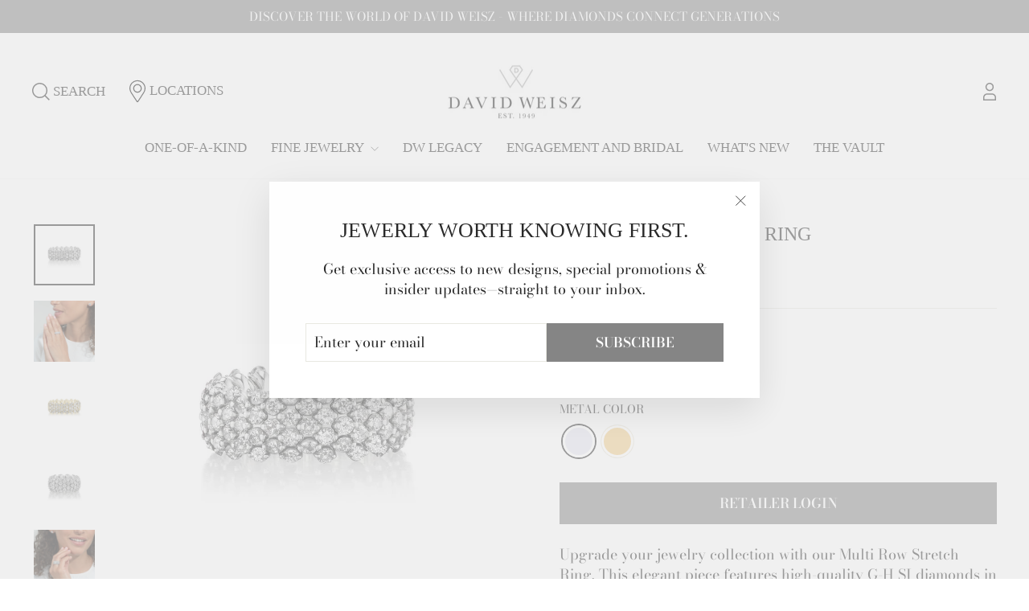

--- FILE ---
content_type: text/css
request_url: https://cdn.boostcommerce.io/widget-integration/theme/customization/davidweisz.myshopify.com/Q2WRbb17aQ/customization-1721340497785.css
body_size: -77
content:
/*********************** Custom css for Boost AI Search & Discovery  ************************/
h1.boost-sd__header-title {
    display: none;
}
.boost-sd__header-main-2-content--relative {
    background-color: #fff;
    }


--- FILE ---
content_type: text/javascript; charset=utf-8
request_url: https://davidweiszfinejewelry.com/products/multi-row-stretch-ring.js
body_size: 1106
content:
{"id":8278596780271,"title":"Multi Row Stretch Ring","handle":"multi-row-stretch-ring","description":"\u003cp data-mce-fragment=\"1\"\u003eUpgrade your jewelry collection with our Multi Row Stretch Ring. This elegant piece features high-quality G-H SI diamonds in multiple rows, providing a stunning sparkle. Customize your look with colorful diamonds, creating a unique and sophisticated addition to any outfit. \u003c\/p\u003e\n\u003cp data-mce-fragment=\"1\"\u003e \u003c\/p\u003e\n\u003cp data-mce-fragment=\"1\"\u003e* \u003cem\u003eOur prices are subject to change without notice due to fluctuations in gold and diamond costs. Please note that jewelry images may be enlarged for detail, and all weights of diamonds, gemstones, and precious metals are approximate.\u003c\/em\u003e\u003c\/p\u003e","published_at":"2024-02-15T15:25:12-05:00","created_at":"2024-02-13T11:05:31-05:00","vendor":"David Weisz","type":"Ring","tags":["Diamond","Ring","Stretch","White Diamond"],"price":875000,"price_min":875000,"price_max":1795000,"available":true,"price_varies":true,"compare_at_price":null,"compare_at_price_min":0,"compare_at_price_max":0,"compare_at_price_varies":false,"variants":[{"id":44506964099311,"title":"3.15 \/ White","option1":"3.15","option2":"White","option3":null,"sku":"","requires_shipping":true,"taxable":true,"featured_image":{"id":40799598805231,"product_id":8278596780271,"position":1,"created_at":"2024-02-26T14:32:13-05:00","updated_at":"2024-02-26T14:32:27-05:00","alt":null,"width":1500,"height":1500,"src":"https:\/\/cdn.shopify.com\/s\/files\/1\/0619\/9712\/1775\/files\/6.png?v=1708975947","variant_ids":[44506964099311]},"available":true,"name":"Multi Row Stretch Ring - 3.15 \/ White","public_title":"3.15 \/ White","options":["3.15","White"],"price":875000,"weight":0,"compare_at_price":null,"inventory_management":"shopify","barcode":"","featured_media":{"alt":null,"id":33426532958447,"position":1,"preview_image":{"aspect_ratio":1.0,"height":1500,"width":1500,"src":"https:\/\/cdn.shopify.com\/s\/files\/1\/0619\/9712\/1775\/files\/6.png?v=1708975947"}},"requires_selling_plan":false,"selling_plan_allocations":[]},{"id":45463279894767,"title":"3.15 \/ Yellow","option1":"3.15","option2":"Yellow","option3":null,"sku":"","requires_shipping":true,"taxable":true,"featured_image":{"id":42090542792943,"product_id":8278596780271,"position":3,"created_at":"2024-07-16T12:46:20-04:00","updated_at":"2024-07-16T12:46:22-04:00","alt":null,"width":1500,"height":1500,"src":"https:\/\/cdn.shopify.com\/s\/files\/1\/0619\/9712\/1775\/files\/2_40c4f016-03c8-4f3d-a869-d2eda270c39e.png?v=1721148382","variant_ids":[45463279894767,45463279927535]},"available":true,"name":"Multi Row Stretch Ring - 3.15 \/ Yellow","public_title":"3.15 \/ Yellow","options":["3.15","Yellow"],"price":875000,"weight":0,"compare_at_price":null,"inventory_management":"shopify","barcode":"","featured_media":{"alt":null,"id":34731228922095,"position":3,"preview_image":{"aspect_ratio":1.0,"height":1500,"width":1500,"src":"https:\/\/cdn.shopify.com\/s\/files\/1\/0619\/9712\/1775\/files\/2_40c4f016-03c8-4f3d-a869-d2eda270c39e.png?v=1721148382"}},"requires_selling_plan":false,"selling_plan_allocations":[]},{"id":44506964033775,"title":"7.30 \/ White","option1":"7.30","option2":"White","option3":null,"sku":"","requires_shipping":true,"taxable":true,"featured_image":{"id":40799598444783,"product_id":8278596780271,"position":4,"created_at":"2024-02-26T14:32:13-05:00","updated_at":"2024-07-16T12:46:26-04:00","alt":null,"width":1500,"height":1500,"src":"https:\/\/cdn.shopify.com\/s\/files\/1\/0619\/9712\/1775\/files\/7_118a7c2c-50f8-4bd5-b9b8-c31f276b437b.png?v=1721148386","variant_ids":[44506964033775]},"available":true,"name":"Multi Row Stretch Ring - 7.30 \/ White","public_title":"7.30 \/ White","options":["7.30","White"],"price":1795000,"weight":0,"compare_at_price":null,"inventory_management":"shopify","barcode":"","featured_media":{"alt":null,"id":33426532991215,"position":4,"preview_image":{"aspect_ratio":1.0,"height":1500,"width":1500,"src":"https:\/\/cdn.shopify.com\/s\/files\/1\/0619\/9712\/1775\/files\/7_118a7c2c-50f8-4bd5-b9b8-c31f276b437b.png?v=1721148386"}},"requires_selling_plan":false,"selling_plan_allocations":[]},{"id":45463279927535,"title":"7.30 \/ Yellow","option1":"7.30","option2":"Yellow","option3":null,"sku":"","requires_shipping":true,"taxable":true,"featured_image":{"id":42090542792943,"product_id":8278596780271,"position":3,"created_at":"2024-07-16T12:46:20-04:00","updated_at":"2024-07-16T12:46:22-04:00","alt":null,"width":1500,"height":1500,"src":"https:\/\/cdn.shopify.com\/s\/files\/1\/0619\/9712\/1775\/files\/2_40c4f016-03c8-4f3d-a869-d2eda270c39e.png?v=1721148382","variant_ids":[45463279894767,45463279927535]},"available":true,"name":"Multi Row Stretch Ring - 7.30 \/ Yellow","public_title":"7.30 \/ Yellow","options":["7.30","Yellow"],"price":1795000,"weight":0,"compare_at_price":null,"inventory_management":"shopify","barcode":"","featured_media":{"alt":null,"id":34731228922095,"position":3,"preview_image":{"aspect_ratio":1.0,"height":1500,"width":1500,"src":"https:\/\/cdn.shopify.com\/s\/files\/1\/0619\/9712\/1775\/files\/2_40c4f016-03c8-4f3d-a869-d2eda270c39e.png?v=1721148382"}},"requires_selling_plan":false,"selling_plan_allocations":[]}],"images":["\/\/cdn.shopify.com\/s\/files\/1\/0619\/9712\/1775\/files\/6.png?v=1708975947","\/\/cdn.shopify.com\/s\/files\/1\/0619\/9712\/1775\/files\/Website_29.png?v=1718906336","\/\/cdn.shopify.com\/s\/files\/1\/0619\/9712\/1775\/files\/2_40c4f016-03c8-4f3d-a869-d2eda270c39e.png?v=1721148382","\/\/cdn.shopify.com\/s\/files\/1\/0619\/9712\/1775\/files\/7_118a7c2c-50f8-4bd5-b9b8-c31f276b437b.png?v=1721148386","\/\/cdn.shopify.com\/s\/files\/1\/0619\/9712\/1775\/files\/15_eae22f3e-0dd6-4681-8d68-c68335ca9e7e.png?v=1719341956"],"featured_image":"\/\/cdn.shopify.com\/s\/files\/1\/0619\/9712\/1775\/files\/6.png?v=1708975947","options":[{"name":"Total Carat Weight","position":1,"values":["3.15","7.30"]},{"name":"Metal Color","position":2,"values":["White","Yellow"]}],"url":"\/products\/multi-row-stretch-ring","media":[{"alt":null,"id":33426532958447,"position":1,"preview_image":{"aspect_ratio":1.0,"height":1500,"width":1500,"src":"https:\/\/cdn.shopify.com\/s\/files\/1\/0619\/9712\/1775\/files\/6.png?v=1708975947"},"aspect_ratio":1.0,"height":1500,"media_type":"image","src":"https:\/\/cdn.shopify.com\/s\/files\/1\/0619\/9712\/1775\/files\/6.png?v=1708975947","width":1500},{"alt":null,"id":34476765839599,"position":2,"preview_image":{"aspect_ratio":1.0,"height":1500,"width":1500,"src":"https:\/\/cdn.shopify.com\/s\/files\/1\/0619\/9712\/1775\/files\/Website_29.png?v=1718906336"},"aspect_ratio":1.0,"height":1500,"media_type":"image","src":"https:\/\/cdn.shopify.com\/s\/files\/1\/0619\/9712\/1775\/files\/Website_29.png?v=1718906336","width":1500},{"alt":null,"id":34731228922095,"position":3,"preview_image":{"aspect_ratio":1.0,"height":1500,"width":1500,"src":"https:\/\/cdn.shopify.com\/s\/files\/1\/0619\/9712\/1775\/files\/2_40c4f016-03c8-4f3d-a869-d2eda270c39e.png?v=1721148382"},"aspect_ratio":1.0,"height":1500,"media_type":"image","src":"https:\/\/cdn.shopify.com\/s\/files\/1\/0619\/9712\/1775\/files\/2_40c4f016-03c8-4f3d-a869-d2eda270c39e.png?v=1721148382","width":1500},{"alt":null,"id":33426532991215,"position":4,"preview_image":{"aspect_ratio":1.0,"height":1500,"width":1500,"src":"https:\/\/cdn.shopify.com\/s\/files\/1\/0619\/9712\/1775\/files\/7_118a7c2c-50f8-4bd5-b9b8-c31f276b437b.png?v=1721148386"},"aspect_ratio":1.0,"height":1500,"media_type":"image","src":"https:\/\/cdn.shopify.com\/s\/files\/1\/0619\/9712\/1775\/files\/7_118a7c2c-50f8-4bd5-b9b8-c31f276b437b.png?v=1721148386","width":1500},{"alt":null,"id":34521047269615,"position":5,"preview_image":{"aspect_ratio":1.0,"height":1500,"width":1500,"src":"https:\/\/cdn.shopify.com\/s\/files\/1\/0619\/9712\/1775\/files\/15_eae22f3e-0dd6-4681-8d68-c68335ca9e7e.png?v=1719341956"},"aspect_ratio":1.0,"height":1500,"media_type":"image","src":"https:\/\/cdn.shopify.com\/s\/files\/1\/0619\/9712\/1775\/files\/15_eae22f3e-0dd6-4681-8d68-c68335ca9e7e.png?v=1719341956","width":1500}],"requires_selling_plan":false,"selling_plan_groups":[]}